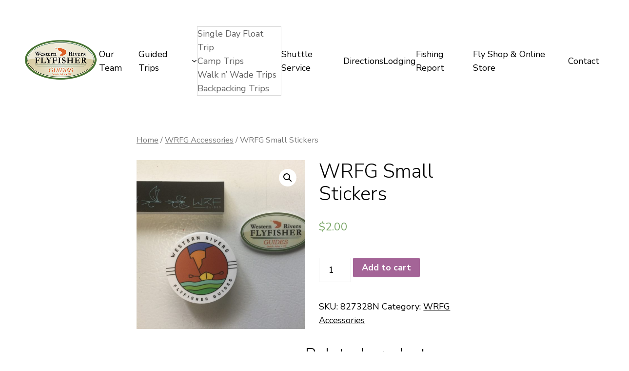

--- FILE ---
content_type: text/javascript
request_url: https://wrfguides.com/wp-content/plugins/woocommerce-square/assets/js/frontend/wc-square.min.js?ver=2.8.0
body_size: 4484
content:
"use strict";function _toConsumableArray(arr){return _arrayWithoutHoles(arr)||_iterableToArray(arr)||_unsupportedIterableToArray(arr)||_nonIterableSpread()}function _nonIterableSpread(){throw new TypeError("Invalid attempt to spread non-iterable instance.\nIn order to be iterable, non-array objects must have a [Symbol.iterator]() method.")}function _iterableToArray(iter){if(typeof Symbol!=="undefined"&&Symbol.iterator in Object(iter))return Array.from(iter)}function _arrayWithoutHoles(arr){if(Array.isArray(arr))return _arrayLikeToArray(arr)}function _slicedToArray(arr,i){return _arrayWithHoles(arr)||_iterableToArrayLimit(arr,i)||_unsupportedIterableToArray(arr,i)||_nonIterableRest()}function _nonIterableRest(){throw new TypeError("Invalid attempt to destructure non-iterable instance.\nIn order to be iterable, non-array objects must have a [Symbol.iterator]() method.")}function _unsupportedIterableToArray(o,minLen){if(!o)return;if(typeof o==="string")return _arrayLikeToArray(o,minLen);var n=Object.prototype.toString.call(o).slice(8,-1);if(n==="Object"&&o.constructor)n=o.constructor.name;if(n==="Map"||n==="Set")return Array.from(o);if(n==="Arguments"||/^(?:Ui|I)nt(?:8|16|32)(?:Clamped)?Array$/.test(n))return _arrayLikeToArray(o,minLen)}function _arrayLikeToArray(arr,len){if(len==null||len>arr.length)len=arr.length;for(var i=0,arr2=new Array(len);i<len;i++){arr2[i]=arr[i]}return arr2}function _iterableToArrayLimit(arr,i){if(typeof Symbol==="undefined"||!(Symbol.iterator in Object(arr)))return;var _arr=[];var _n=true;var _d=false;var _e=undefined;try{for(var _i=arr[Symbol.iterator](),_s;!(_n=(_s=_i.next()).done);_n=true){_arr.push(_s.value);if(i&&_arr.length===i)break}}catch(err){_d=true;_e=err}finally{try{if(!_n&&_i["return"]!=null)_i["return"]()}finally{if(_d)throw _e}}return _arr}function _arrayWithHoles(arr){if(Array.isArray(arr))return arr}function _classCallCheck(instance,Constructor){if(!(instance instanceof Constructor)){throw new TypeError("Cannot call a class as a function")}}function _defineProperties(target,props){for(var i=0;i<props.length;i++){var descriptor=props[i];descriptor.enumerable=descriptor.enumerable||false;descriptor.configurable=true;if("value"in descriptor)descriptor.writable=true;Object.defineProperty(target,descriptor.key,descriptor)}}function _createClass(Constructor,protoProps,staticProps){if(protoProps)_defineProperties(Constructor.prototype,protoProps);if(staticProps)_defineProperties(Constructor,staticProps);return Constructor}jQuery(document).ready(function($){var WC_Square_Payment_Form_Handler=function(){function WC_Square_Payment_Form_Handler(args){var _this=this;_classCallCheck(this,WC_Square_Payment_Form_Handler);this.id=args.id;this.id_dasherized=args.id_dasherized;this.csc_required=args.csc_required;this.enabled_card_types=args.enabled_card_types;this.square_card_types=args.square_card_types;this.ajax_log_nonce=args.ajax_log_nonce;this.ajax_url=args.ajax_url;this.application_id=args.application_id;this.currency_code=args.currency_code;this.general_error=args.general_error;this.input_styles=args.input_styles;this.is_3ds_enabled=args.is_3d_secure_enabled;this.is_add_payment_method_page=args.is_add_payment_method_page;this.is_checkout_registration_enabled=args.is_checkout_registration_enabled;this.is_user_logged_in=args.is_user_logged_in;this.location_id=args.location_id;this.logging_enabled=args.logging_enabled;this.ajax_wc_checkout_validate_nonce=args.ajax_wc_checkout_validate_nonce;this.is_manual_order_payment=args.is_manual_order_payment;if($("form.checkout").length){this.form=$("form.checkout");this.handle_checkout_page()}else if($("form#order_review").length){this.form=$("form#order_review");this.handle_pay_page()}else if($("form#add_payment_method").length){this.form=$("form#add_payment_method");this.handle_add_payment_method_page()}else{this.log("No payment form found!");return}this.params=window.sv_wc_payment_gateway_payment_form_params;$(document.body).on("checkout_error",function(){$("input[name=wc-square-credit-card-payment-nonce]").val("");$("input[name=wc-square-credit-card-buyer-verification-token]").val("")});$(document.body).on("click","#payment_method_".concat(this.id),function(){if(_this.payment_form){_this.log("Recalculating payment form size");_this.payment_form.recalculateSize()}})}_createClass(WC_Square_Payment_Form_Handler,[{key:"handle_checkout_page",value:function handle_checkout_page(){var _this2=this;$(document.body).on("updated_checkout",function(){return _this2.set_payment_fields()});$(document.body).on("updated_checkout",function(){return _this2.handle_saved_payment_methods()});this.form.on("checkout_place_order_".concat(this.id),function(){return _this2.validate_payment_data()})}},{key:"handle_saved_payment_methods",value:function handle_saved_payment_methods(){var id_dasherized=this.id_dasherized;var form_handler=this;var $new_payment_method_selection=$("div.js-wc-".concat(id_dasherized,"-new-payment-method-form"));$("input.js-wc-".concat(this.id_dasherized,"-payment-token")).on("change",function(){var tokenized_payment_method_selected=$("input.js-wc-".concat(id_dasherized,"-payment-token:checked")).val();if(tokenized_payment_method_selected){$new_payment_method_selection.slideUp(200)}else{$new_payment_method_selection.slideDown(200)}}).trigger("change");$("input#createaccount").on("change",function(e){if($(e.target).is(":checked")){form_handler.show_save_payment_checkbox(id_dasherized)}else{form_handler.hide_save_payment_checkbox(id_dasherized)}});if(!$("input#createaccount").is(":checked")){$("input#createaccount").trigger("change")}if(!this.is_user_logged_in&&!this.is_checkout_registration_enabled){this.hide_save_payment_checkbox(id_dasherized)}}},{key:"handle_pay_page",value:function handle_pay_page(){this.set_payment_fields();this.handle_saved_payment_methods();var self=this;this.form.on("submit",function(){if($("#order_review input[name=payment_method]:checked").val()===self.id){return self.validate_payment_data()}})}},{key:"handle_add_payment_method_page",value:function handle_add_payment_method_page(){this.set_payment_fields();var self=this;this.form.on("submit",function(){if($("#add_payment_method input[name=payment_method]:checked").val()===self.id){return self.validate_payment_data()}})}},{key:"set_payment_fields",value:function set_payment_fields(){if(!$("#wc-".concat(this.id_dasherized,"-account-number-hosted")).length){return}if($("#wc-".concat(this.id_dasherized,"-account-number-hosted")).is("iframe")){this.log("Re-adding payment form");for(var _i=0,_Object$entries=Object.entries(this.form_fields);_i<_Object$entries.length;_i++){var _Object$entries$_i=_slicedToArray(_Object$entries[_i],2),_=_Object$entries$_i[0],field=_Object$entries$_i[1];$(field.attr("id")).replaceWith(field)}this.handle_form_loaded()}else{if(this.payment_form){this.log("Destroying payment form");this.payment_form.destroy();this.payment_form=null}this.log("Building payment form");this.payment_form=new SqPaymentForm(this.get_form_params());this.payment_form.build()}}},{key:"get_form_params",value:function get_form_params(){var _this3=this;this.form_fields={card_number:$("#wc-".concat(this.id_dasherized,"-account-number-hosted")),expiration:$("#wc-".concat(this.id_dasherized,"-expiry-hosted")),csc:$("#wc-".concat(this.id_dasherized,"-csc-hosted")),postal_code:$("#wc-".concat(this.id_dasherized,"-postal-code-hosted"))};return{applicationId:this.application_id,locationId:this.location_id,cardNumber:{elementId:this.form_fields.card_number.attr("id"),placeholder:this.form_fields.card_number.data("placeholder")},expirationDate:{elementId:this.form_fields.expiration.attr("id"),placeholder:this.form_fields.expiration.data("placeholder")},cvv:{elementId:this.form_fields.csc.attr("id"),placeholder:this.form_fields.csc.data("placeholder")},postalCode:{elementId:this.form_fields.postal_code.attr("id"),placeholder:this.form_fields.postal_code.data("placeholder")},inputClass:"wc-".concat(this.id_dasherized,"-payment-field"),inputStyles:this.input_styles,callbacks:{inputEventReceived:function inputEventReceived(e){return _this3.handle_input_event(e)},cardNonceResponseReceived:function cardNonceResponseReceived(errors,nonce,cardData){return _this3.handle_card_nonce_response(errors,nonce,cardData)},unsupportedBrowserDetected:function unsupportedBrowserDetected(){return _this3.handle_unsupported_browser()},paymentFormLoaded:function paymentFormLoaded(){return _this3.handle_form_loaded()}}}}},{key:"handle_form_loaded",value:function handle_form_loaded(){this.log("Payment form loaded");this.payment_form.setPostalCode($("#billing_postcode").val());if($("form.checkout").length||$("#billing_postcode").val()){$(".wc-square-credit-card-card-postal-code-parent").addClass("hidden")}}},{key:"handle_input_event",value:function handle_input_event(e){var $input=$("#"+e.elementId);if(e.eventType==="cardBrandChanged"){this.handle_card_brand_change(e.cardBrand,$input)}}},{key:"handle_card_brand_change",value:function handle_card_brand_change(brand,$input){this.log("Card brand changed to ".concat(brand));$input.attr("class",function(i,c){return c.replace(/(^|\s)card-type-\S+/g,"")});var card_class="plain";if(null===brand||"unknown"===brand){brand=""}if(null!==this.square_card_types[brand]){brand=this.square_card_types[brand]}if(brand&&!this.enabled_card_types.includes(brand)){card_class="invalid"}else{card_class=brand}$("input[name=wc-".concat(this.id_dasherized,"-card-type]")).val(brand);$input.addClass("card-type-".concat(card_class))}},{key:"validate_payment_data",value:function validate_payment_data(){if(this.form.is(".processing")){return false}if(this.has_nonce()){this.log("Payment nonce present, placing order");return true}var tokenized_card_id=this.get_tokenized_payment_method_id();if(tokenized_card_id){if(!this.is_3ds_enabled){return true}if(this.has_verification_token()){this.log("Tokenized payment verification token present, placing order");return true}this.log("Requesting verification token for tokenized payment");this.block_ui();this.payment_form.verifyBuyer(tokenized_card_id,this.get_verification_details(),this.handle_verify_buyer_response.bind(this));return false}this.log("Requesting payment nonce");this.block_ui();this.payment_form.requestCardNonce();return false}},{key:"get_tokenized_payment_method_id",value:function get_tokenized_payment_method_id(){return $(".payment_method_".concat(this.id)).find(".js-wc-square-credit-card-payment-token:checked").val()}},{key:"handle_card_nonce_response",value:function handle_card_nonce_response(errors,nonce,cardData){if(errors){return this.handle_errors(errors)}if(!nonce){var message="Nonce is missing from the Square response";this.log(message,"error");this.log_data(message,"response");return this.handle_errors()}this.log("Card data received");this.log(cardData);this.log_data(cardData,"response");if(cardData.last_4){$("input[name=wc-".concat(this.id_dasherized,"-last-four]")).val(cardData.last_4)}if(cardData.exp_month){$("input[name=wc-".concat(this.id_dasherized,"-exp-month]")).val(cardData.exp_month)}if(cardData.exp_year){$("input[name=wc-".concat(this.id_dasherized,"-exp-year]")).val(cardData.exp_year)}if(cardData.billing_postal_code){$("input[name=wc-".concat(this.id_dasherized,"-payment-postcode]")).val(cardData.billing_postal_code)}$("input[name=wc-".concat(this.id_dasherized,"-payment-nonce]")).val(nonce);if(this.is_3ds_enabled){this.log("Verifying buyer");this.payment_form.verifyBuyer(nonce,this.get_verification_details(),this.handle_verify_buyer_response.bind(this));return}this.form.trigger("submit")}},{key:"handle_verify_buyer_response",value:function handle_verify_buyer_response(errors,verification_result){if(errors){$(errors).each(function(index,error){if(!error.field){error.field="none"}});return this.handle_errors(errors)}if(!verification_result||!verification_result.token){var message="Verification token is missing from the Square response";this.log(message,"error");this.log_data(message,"response");return this.handle_errors()}this.log("Verification result received");this.log(verification_result);$("input[name=wc-".concat(this.id_dasherized,"-buyer-verification-token]")).val(verification_result.token);this.form.trigger("submit")}},{key:"get_verification_details",value:function get_verification_details(){var verification_details={billingContact:{familyName:$("#billing_last_name").val()||"",givenName:$("#billing_first_name").val()||"",email:$("#billing_email").val()||"",country:$("#billing_country").val()||"",region:$("#billing_state").val()||"",city:$("#billing_city").val()||"",postalCode:$("#billing_postcode").val()||"",phone:$("#billing_phone").val()||"",addressLines:[$("#billing_address_1").val()||"",$("#billing_address_2").val()||""]},intent:this.get_intent()};if("CHARGE"===verification_details.intent){verification_details.amount=this.get_amount();verification_details.currencyCode=this.currency_code}this.log(verification_details);return verification_details}},{key:"get_intent",value:function get_intent(){var $save_method_input=$("#wc-square-credit-card-tokenize-payment-method");var save_payment_method;if($save_method_input.is("input:checkbox")){save_payment_method=$save_method_input.is(":checked")}else{save_payment_method="true"===$save_method_input.val()}if(!this.get_tokenized_payment_method_id()&&save_payment_method){return"STORE"}return"CHARGE"}},{key:"get_amount",value:function get_amount(){return $("input[name=wc-".concat(this.id_dasherized,"-amount]")).val()}},{key:"handle_unsupported_browser",value:function handle_unsupported_browser(){}},{key:"handle_errors",value:function handle_errors(){var _this4=this;var errors=arguments.length>0&&arguments[0]!==undefined?arguments[0]:null;this.log("Error getting payment data","error");$("input[name=wc-square-credit-card-payment-nonce]").val("");$("input[name=wc-square-credit-card-buyer-verification-token]").val("");var messages=[];if(errors){var field_order=["none","cardNumber","expirationDate","cvv","postalCode"];if(errors.length>=1){errors.sort(function(a,b){return field_order.indexOf(a.field)-field_order.indexOf(b.field)})}$(errors).each(function(index,error){if("UNSUPPORTED_CARD_BRAND"===error.type||"VALIDATION_ERROR"===error.type){return messages.push(error.message.replace(/CVV/,"CSC"))}return _this4.log_data(errors,"response")})}if(messages.length===0){messages.push(this.general_error)}if(!this.is_add_payment_method_page&&!this.is_manual_order_payment){this.render_checkout_errors(messages)}else{this.render_errors(messages)}this.unblock_ui()}},{key:"render_errors",value:function render_errors(errors){$(".woocommerce-error, .woocommerce-message").remove();this.form.prepend("<ul class=\"woocommerce-error\"><li>"+errors.join("</li><li>")+"</li></ul>");this.form.removeClass("processing").unblock();this.form.find(".input-text, select").trigger("blur");$("html, body").animate({scrollTop:this.form.offset().top-100},1000)}},{key:"block_ui",value:function block_ui(){this.form.block({message:null,overlayCSS:{background:"#fff",opacity:0.6}})}},{key:"unblock_ui",value:function unblock_ui(){return this.form.unblock()}},{key:"hide_save_payment_checkbox",value:function hide_save_payment_checkbox(id_dasherized){var $parent_row=$("input.js-wc-".concat(id_dasherized,"-tokenize-payment-method")).closest("p.form-row");$parent_row.hide();$parent_row.next().hide()}},{key:"show_save_payment_checkbox",value:function show_save_payment_checkbox(id_dasherized){var $parent_row=$("input.js-wc-".concat(id_dasherized,"-tokenize-payment-method")).closest("p.form-row");$parent_row.slideDown();$parent_row.next().show()}},{key:"has_nonce",value:function has_nonce(){return $("input[name=wc-".concat(this.id_dasherized,"-payment-nonce]")).val()}},{key:"has_verification_token",value:function has_verification_token(){return $("input[name=wc-".concat(this.id_dasherized,"-buyer-verification-token]")).val()}},{key:"log_data",value:function log_data(data,type){if(!this.logging_enabled){return}var ajax_data={action:"wc_"+this.id+"_log_js_data",security:this.ajax_log_nonce,type:type,data:data};$.ajax({url:this.ajax_url,data:ajax_data})}},{key:"log",value:function log(message){var type=arguments.length>1&&arguments[1]!==undefined?arguments[1]:"notice";if(!this.logging_enabled){return}if("error"===type){console.error("Square Error: "+message)}else{console.log("Square: "+message)}}},{key:"render_checkout_errors",value:function render_checkout_errors(square_errors){var _this5=this;var ajax_url=wc_cart_fragments_params.wc_ajax_url.toString().replace("%%endpoint%%",this.id+"_checkout_handler");var square_handler=this;var form_data=this.form.serializeArray();form_data.push({name:"wc_"+this.id+"_checkout_validate_nonce",value:this.ajax_wc_checkout_validate_nonce});return $.ajax({url:ajax_url,method:"post",cache:false,data:form_data,complete:function complete(response){var result=response.responseJSON;if(result.hasOwnProperty("result")&&"failure"===result.result){$(result.messages).map(function(message){var errors=[];$(message).children("li").each(function(){errors.push($(_this5).text().trim())});return square_errors.unshift.apply(square_errors,errors)})}else if(result.hasOwnProperty("success")&&!result.success){square_errors.unshift.apply(square_errors,_toConsumableArray(result.data.messages))}square_handler.render_errors(square_errors)}})}}]);return WC_Square_Payment_Form_Handler}();window.WC_Square_Payment_Form_Handler=WC_Square_Payment_Form_Handler});
//# sourceMappingURL=wc-square.min.js.map
